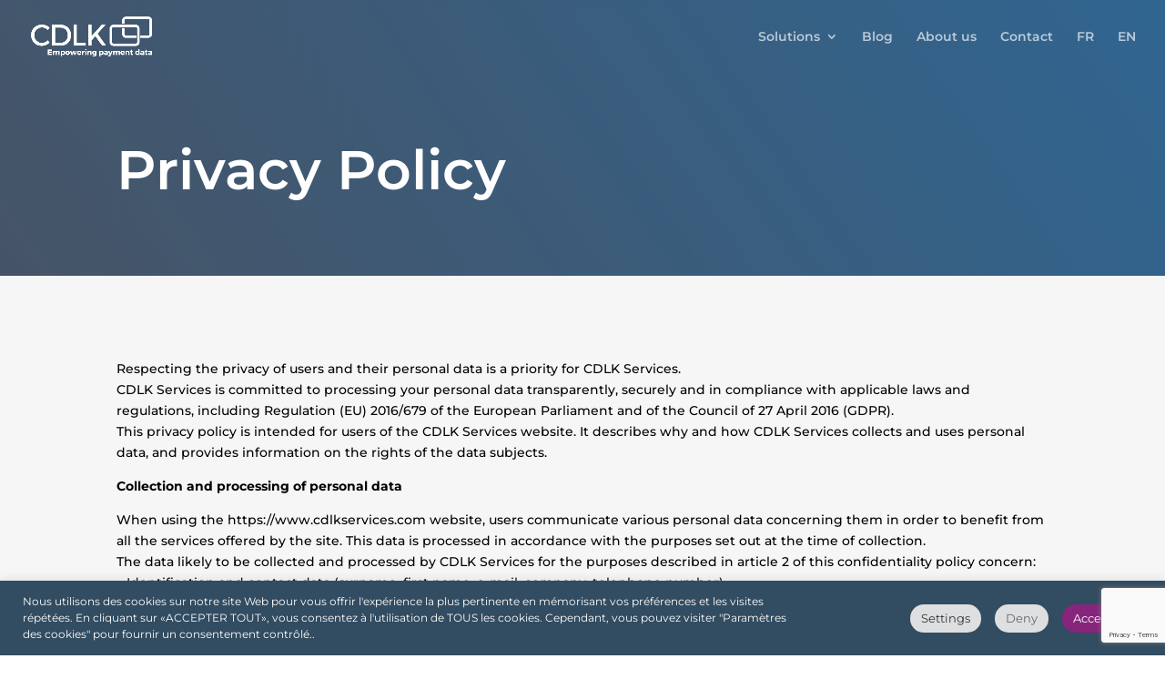

--- FILE ---
content_type: text/html; charset=utf-8
request_url: https://www.google.com/recaptcha/api2/anchor?ar=1&k=6LddTeQkAAAAAAVwxu-0GyGVXkOWXXUpi0mAjcUO&co=aHR0cHM6Ly93d3cuY2Rsa3NlcnZpY2VzLmNvbTo0NDM.&hl=en&v=PoyoqOPhxBO7pBk68S4YbpHZ&size=invisible&anchor-ms=20000&execute-ms=30000&cb=kpdkek67c2ro
body_size: 48723
content:
<!DOCTYPE HTML><html dir="ltr" lang="en"><head><meta http-equiv="Content-Type" content="text/html; charset=UTF-8">
<meta http-equiv="X-UA-Compatible" content="IE=edge">
<title>reCAPTCHA</title>
<style type="text/css">
/* cyrillic-ext */
@font-face {
  font-family: 'Roboto';
  font-style: normal;
  font-weight: 400;
  font-stretch: 100%;
  src: url(//fonts.gstatic.com/s/roboto/v48/KFO7CnqEu92Fr1ME7kSn66aGLdTylUAMa3GUBHMdazTgWw.woff2) format('woff2');
  unicode-range: U+0460-052F, U+1C80-1C8A, U+20B4, U+2DE0-2DFF, U+A640-A69F, U+FE2E-FE2F;
}
/* cyrillic */
@font-face {
  font-family: 'Roboto';
  font-style: normal;
  font-weight: 400;
  font-stretch: 100%;
  src: url(//fonts.gstatic.com/s/roboto/v48/KFO7CnqEu92Fr1ME7kSn66aGLdTylUAMa3iUBHMdazTgWw.woff2) format('woff2');
  unicode-range: U+0301, U+0400-045F, U+0490-0491, U+04B0-04B1, U+2116;
}
/* greek-ext */
@font-face {
  font-family: 'Roboto';
  font-style: normal;
  font-weight: 400;
  font-stretch: 100%;
  src: url(//fonts.gstatic.com/s/roboto/v48/KFO7CnqEu92Fr1ME7kSn66aGLdTylUAMa3CUBHMdazTgWw.woff2) format('woff2');
  unicode-range: U+1F00-1FFF;
}
/* greek */
@font-face {
  font-family: 'Roboto';
  font-style: normal;
  font-weight: 400;
  font-stretch: 100%;
  src: url(//fonts.gstatic.com/s/roboto/v48/KFO7CnqEu92Fr1ME7kSn66aGLdTylUAMa3-UBHMdazTgWw.woff2) format('woff2');
  unicode-range: U+0370-0377, U+037A-037F, U+0384-038A, U+038C, U+038E-03A1, U+03A3-03FF;
}
/* math */
@font-face {
  font-family: 'Roboto';
  font-style: normal;
  font-weight: 400;
  font-stretch: 100%;
  src: url(//fonts.gstatic.com/s/roboto/v48/KFO7CnqEu92Fr1ME7kSn66aGLdTylUAMawCUBHMdazTgWw.woff2) format('woff2');
  unicode-range: U+0302-0303, U+0305, U+0307-0308, U+0310, U+0312, U+0315, U+031A, U+0326-0327, U+032C, U+032F-0330, U+0332-0333, U+0338, U+033A, U+0346, U+034D, U+0391-03A1, U+03A3-03A9, U+03B1-03C9, U+03D1, U+03D5-03D6, U+03F0-03F1, U+03F4-03F5, U+2016-2017, U+2034-2038, U+203C, U+2040, U+2043, U+2047, U+2050, U+2057, U+205F, U+2070-2071, U+2074-208E, U+2090-209C, U+20D0-20DC, U+20E1, U+20E5-20EF, U+2100-2112, U+2114-2115, U+2117-2121, U+2123-214F, U+2190, U+2192, U+2194-21AE, U+21B0-21E5, U+21F1-21F2, U+21F4-2211, U+2213-2214, U+2216-22FF, U+2308-230B, U+2310, U+2319, U+231C-2321, U+2336-237A, U+237C, U+2395, U+239B-23B7, U+23D0, U+23DC-23E1, U+2474-2475, U+25AF, U+25B3, U+25B7, U+25BD, U+25C1, U+25CA, U+25CC, U+25FB, U+266D-266F, U+27C0-27FF, U+2900-2AFF, U+2B0E-2B11, U+2B30-2B4C, U+2BFE, U+3030, U+FF5B, U+FF5D, U+1D400-1D7FF, U+1EE00-1EEFF;
}
/* symbols */
@font-face {
  font-family: 'Roboto';
  font-style: normal;
  font-weight: 400;
  font-stretch: 100%;
  src: url(//fonts.gstatic.com/s/roboto/v48/KFO7CnqEu92Fr1ME7kSn66aGLdTylUAMaxKUBHMdazTgWw.woff2) format('woff2');
  unicode-range: U+0001-000C, U+000E-001F, U+007F-009F, U+20DD-20E0, U+20E2-20E4, U+2150-218F, U+2190, U+2192, U+2194-2199, U+21AF, U+21E6-21F0, U+21F3, U+2218-2219, U+2299, U+22C4-22C6, U+2300-243F, U+2440-244A, U+2460-24FF, U+25A0-27BF, U+2800-28FF, U+2921-2922, U+2981, U+29BF, U+29EB, U+2B00-2BFF, U+4DC0-4DFF, U+FFF9-FFFB, U+10140-1018E, U+10190-1019C, U+101A0, U+101D0-101FD, U+102E0-102FB, U+10E60-10E7E, U+1D2C0-1D2D3, U+1D2E0-1D37F, U+1F000-1F0FF, U+1F100-1F1AD, U+1F1E6-1F1FF, U+1F30D-1F30F, U+1F315, U+1F31C, U+1F31E, U+1F320-1F32C, U+1F336, U+1F378, U+1F37D, U+1F382, U+1F393-1F39F, U+1F3A7-1F3A8, U+1F3AC-1F3AF, U+1F3C2, U+1F3C4-1F3C6, U+1F3CA-1F3CE, U+1F3D4-1F3E0, U+1F3ED, U+1F3F1-1F3F3, U+1F3F5-1F3F7, U+1F408, U+1F415, U+1F41F, U+1F426, U+1F43F, U+1F441-1F442, U+1F444, U+1F446-1F449, U+1F44C-1F44E, U+1F453, U+1F46A, U+1F47D, U+1F4A3, U+1F4B0, U+1F4B3, U+1F4B9, U+1F4BB, U+1F4BF, U+1F4C8-1F4CB, U+1F4D6, U+1F4DA, U+1F4DF, U+1F4E3-1F4E6, U+1F4EA-1F4ED, U+1F4F7, U+1F4F9-1F4FB, U+1F4FD-1F4FE, U+1F503, U+1F507-1F50B, U+1F50D, U+1F512-1F513, U+1F53E-1F54A, U+1F54F-1F5FA, U+1F610, U+1F650-1F67F, U+1F687, U+1F68D, U+1F691, U+1F694, U+1F698, U+1F6AD, U+1F6B2, U+1F6B9-1F6BA, U+1F6BC, U+1F6C6-1F6CF, U+1F6D3-1F6D7, U+1F6E0-1F6EA, U+1F6F0-1F6F3, U+1F6F7-1F6FC, U+1F700-1F7FF, U+1F800-1F80B, U+1F810-1F847, U+1F850-1F859, U+1F860-1F887, U+1F890-1F8AD, U+1F8B0-1F8BB, U+1F8C0-1F8C1, U+1F900-1F90B, U+1F93B, U+1F946, U+1F984, U+1F996, U+1F9E9, U+1FA00-1FA6F, U+1FA70-1FA7C, U+1FA80-1FA89, U+1FA8F-1FAC6, U+1FACE-1FADC, U+1FADF-1FAE9, U+1FAF0-1FAF8, U+1FB00-1FBFF;
}
/* vietnamese */
@font-face {
  font-family: 'Roboto';
  font-style: normal;
  font-weight: 400;
  font-stretch: 100%;
  src: url(//fonts.gstatic.com/s/roboto/v48/KFO7CnqEu92Fr1ME7kSn66aGLdTylUAMa3OUBHMdazTgWw.woff2) format('woff2');
  unicode-range: U+0102-0103, U+0110-0111, U+0128-0129, U+0168-0169, U+01A0-01A1, U+01AF-01B0, U+0300-0301, U+0303-0304, U+0308-0309, U+0323, U+0329, U+1EA0-1EF9, U+20AB;
}
/* latin-ext */
@font-face {
  font-family: 'Roboto';
  font-style: normal;
  font-weight: 400;
  font-stretch: 100%;
  src: url(//fonts.gstatic.com/s/roboto/v48/KFO7CnqEu92Fr1ME7kSn66aGLdTylUAMa3KUBHMdazTgWw.woff2) format('woff2');
  unicode-range: U+0100-02BA, U+02BD-02C5, U+02C7-02CC, U+02CE-02D7, U+02DD-02FF, U+0304, U+0308, U+0329, U+1D00-1DBF, U+1E00-1E9F, U+1EF2-1EFF, U+2020, U+20A0-20AB, U+20AD-20C0, U+2113, U+2C60-2C7F, U+A720-A7FF;
}
/* latin */
@font-face {
  font-family: 'Roboto';
  font-style: normal;
  font-weight: 400;
  font-stretch: 100%;
  src: url(//fonts.gstatic.com/s/roboto/v48/KFO7CnqEu92Fr1ME7kSn66aGLdTylUAMa3yUBHMdazQ.woff2) format('woff2');
  unicode-range: U+0000-00FF, U+0131, U+0152-0153, U+02BB-02BC, U+02C6, U+02DA, U+02DC, U+0304, U+0308, U+0329, U+2000-206F, U+20AC, U+2122, U+2191, U+2193, U+2212, U+2215, U+FEFF, U+FFFD;
}
/* cyrillic-ext */
@font-face {
  font-family: 'Roboto';
  font-style: normal;
  font-weight: 500;
  font-stretch: 100%;
  src: url(//fonts.gstatic.com/s/roboto/v48/KFO7CnqEu92Fr1ME7kSn66aGLdTylUAMa3GUBHMdazTgWw.woff2) format('woff2');
  unicode-range: U+0460-052F, U+1C80-1C8A, U+20B4, U+2DE0-2DFF, U+A640-A69F, U+FE2E-FE2F;
}
/* cyrillic */
@font-face {
  font-family: 'Roboto';
  font-style: normal;
  font-weight: 500;
  font-stretch: 100%;
  src: url(//fonts.gstatic.com/s/roboto/v48/KFO7CnqEu92Fr1ME7kSn66aGLdTylUAMa3iUBHMdazTgWw.woff2) format('woff2');
  unicode-range: U+0301, U+0400-045F, U+0490-0491, U+04B0-04B1, U+2116;
}
/* greek-ext */
@font-face {
  font-family: 'Roboto';
  font-style: normal;
  font-weight: 500;
  font-stretch: 100%;
  src: url(//fonts.gstatic.com/s/roboto/v48/KFO7CnqEu92Fr1ME7kSn66aGLdTylUAMa3CUBHMdazTgWw.woff2) format('woff2');
  unicode-range: U+1F00-1FFF;
}
/* greek */
@font-face {
  font-family: 'Roboto';
  font-style: normal;
  font-weight: 500;
  font-stretch: 100%;
  src: url(//fonts.gstatic.com/s/roboto/v48/KFO7CnqEu92Fr1ME7kSn66aGLdTylUAMa3-UBHMdazTgWw.woff2) format('woff2');
  unicode-range: U+0370-0377, U+037A-037F, U+0384-038A, U+038C, U+038E-03A1, U+03A3-03FF;
}
/* math */
@font-face {
  font-family: 'Roboto';
  font-style: normal;
  font-weight: 500;
  font-stretch: 100%;
  src: url(//fonts.gstatic.com/s/roboto/v48/KFO7CnqEu92Fr1ME7kSn66aGLdTylUAMawCUBHMdazTgWw.woff2) format('woff2');
  unicode-range: U+0302-0303, U+0305, U+0307-0308, U+0310, U+0312, U+0315, U+031A, U+0326-0327, U+032C, U+032F-0330, U+0332-0333, U+0338, U+033A, U+0346, U+034D, U+0391-03A1, U+03A3-03A9, U+03B1-03C9, U+03D1, U+03D5-03D6, U+03F0-03F1, U+03F4-03F5, U+2016-2017, U+2034-2038, U+203C, U+2040, U+2043, U+2047, U+2050, U+2057, U+205F, U+2070-2071, U+2074-208E, U+2090-209C, U+20D0-20DC, U+20E1, U+20E5-20EF, U+2100-2112, U+2114-2115, U+2117-2121, U+2123-214F, U+2190, U+2192, U+2194-21AE, U+21B0-21E5, U+21F1-21F2, U+21F4-2211, U+2213-2214, U+2216-22FF, U+2308-230B, U+2310, U+2319, U+231C-2321, U+2336-237A, U+237C, U+2395, U+239B-23B7, U+23D0, U+23DC-23E1, U+2474-2475, U+25AF, U+25B3, U+25B7, U+25BD, U+25C1, U+25CA, U+25CC, U+25FB, U+266D-266F, U+27C0-27FF, U+2900-2AFF, U+2B0E-2B11, U+2B30-2B4C, U+2BFE, U+3030, U+FF5B, U+FF5D, U+1D400-1D7FF, U+1EE00-1EEFF;
}
/* symbols */
@font-face {
  font-family: 'Roboto';
  font-style: normal;
  font-weight: 500;
  font-stretch: 100%;
  src: url(//fonts.gstatic.com/s/roboto/v48/KFO7CnqEu92Fr1ME7kSn66aGLdTylUAMaxKUBHMdazTgWw.woff2) format('woff2');
  unicode-range: U+0001-000C, U+000E-001F, U+007F-009F, U+20DD-20E0, U+20E2-20E4, U+2150-218F, U+2190, U+2192, U+2194-2199, U+21AF, U+21E6-21F0, U+21F3, U+2218-2219, U+2299, U+22C4-22C6, U+2300-243F, U+2440-244A, U+2460-24FF, U+25A0-27BF, U+2800-28FF, U+2921-2922, U+2981, U+29BF, U+29EB, U+2B00-2BFF, U+4DC0-4DFF, U+FFF9-FFFB, U+10140-1018E, U+10190-1019C, U+101A0, U+101D0-101FD, U+102E0-102FB, U+10E60-10E7E, U+1D2C0-1D2D3, U+1D2E0-1D37F, U+1F000-1F0FF, U+1F100-1F1AD, U+1F1E6-1F1FF, U+1F30D-1F30F, U+1F315, U+1F31C, U+1F31E, U+1F320-1F32C, U+1F336, U+1F378, U+1F37D, U+1F382, U+1F393-1F39F, U+1F3A7-1F3A8, U+1F3AC-1F3AF, U+1F3C2, U+1F3C4-1F3C6, U+1F3CA-1F3CE, U+1F3D4-1F3E0, U+1F3ED, U+1F3F1-1F3F3, U+1F3F5-1F3F7, U+1F408, U+1F415, U+1F41F, U+1F426, U+1F43F, U+1F441-1F442, U+1F444, U+1F446-1F449, U+1F44C-1F44E, U+1F453, U+1F46A, U+1F47D, U+1F4A3, U+1F4B0, U+1F4B3, U+1F4B9, U+1F4BB, U+1F4BF, U+1F4C8-1F4CB, U+1F4D6, U+1F4DA, U+1F4DF, U+1F4E3-1F4E6, U+1F4EA-1F4ED, U+1F4F7, U+1F4F9-1F4FB, U+1F4FD-1F4FE, U+1F503, U+1F507-1F50B, U+1F50D, U+1F512-1F513, U+1F53E-1F54A, U+1F54F-1F5FA, U+1F610, U+1F650-1F67F, U+1F687, U+1F68D, U+1F691, U+1F694, U+1F698, U+1F6AD, U+1F6B2, U+1F6B9-1F6BA, U+1F6BC, U+1F6C6-1F6CF, U+1F6D3-1F6D7, U+1F6E0-1F6EA, U+1F6F0-1F6F3, U+1F6F7-1F6FC, U+1F700-1F7FF, U+1F800-1F80B, U+1F810-1F847, U+1F850-1F859, U+1F860-1F887, U+1F890-1F8AD, U+1F8B0-1F8BB, U+1F8C0-1F8C1, U+1F900-1F90B, U+1F93B, U+1F946, U+1F984, U+1F996, U+1F9E9, U+1FA00-1FA6F, U+1FA70-1FA7C, U+1FA80-1FA89, U+1FA8F-1FAC6, U+1FACE-1FADC, U+1FADF-1FAE9, U+1FAF0-1FAF8, U+1FB00-1FBFF;
}
/* vietnamese */
@font-face {
  font-family: 'Roboto';
  font-style: normal;
  font-weight: 500;
  font-stretch: 100%;
  src: url(//fonts.gstatic.com/s/roboto/v48/KFO7CnqEu92Fr1ME7kSn66aGLdTylUAMa3OUBHMdazTgWw.woff2) format('woff2');
  unicode-range: U+0102-0103, U+0110-0111, U+0128-0129, U+0168-0169, U+01A0-01A1, U+01AF-01B0, U+0300-0301, U+0303-0304, U+0308-0309, U+0323, U+0329, U+1EA0-1EF9, U+20AB;
}
/* latin-ext */
@font-face {
  font-family: 'Roboto';
  font-style: normal;
  font-weight: 500;
  font-stretch: 100%;
  src: url(//fonts.gstatic.com/s/roboto/v48/KFO7CnqEu92Fr1ME7kSn66aGLdTylUAMa3KUBHMdazTgWw.woff2) format('woff2');
  unicode-range: U+0100-02BA, U+02BD-02C5, U+02C7-02CC, U+02CE-02D7, U+02DD-02FF, U+0304, U+0308, U+0329, U+1D00-1DBF, U+1E00-1E9F, U+1EF2-1EFF, U+2020, U+20A0-20AB, U+20AD-20C0, U+2113, U+2C60-2C7F, U+A720-A7FF;
}
/* latin */
@font-face {
  font-family: 'Roboto';
  font-style: normal;
  font-weight: 500;
  font-stretch: 100%;
  src: url(//fonts.gstatic.com/s/roboto/v48/KFO7CnqEu92Fr1ME7kSn66aGLdTylUAMa3yUBHMdazQ.woff2) format('woff2');
  unicode-range: U+0000-00FF, U+0131, U+0152-0153, U+02BB-02BC, U+02C6, U+02DA, U+02DC, U+0304, U+0308, U+0329, U+2000-206F, U+20AC, U+2122, U+2191, U+2193, U+2212, U+2215, U+FEFF, U+FFFD;
}
/* cyrillic-ext */
@font-face {
  font-family: 'Roboto';
  font-style: normal;
  font-weight: 900;
  font-stretch: 100%;
  src: url(//fonts.gstatic.com/s/roboto/v48/KFO7CnqEu92Fr1ME7kSn66aGLdTylUAMa3GUBHMdazTgWw.woff2) format('woff2');
  unicode-range: U+0460-052F, U+1C80-1C8A, U+20B4, U+2DE0-2DFF, U+A640-A69F, U+FE2E-FE2F;
}
/* cyrillic */
@font-face {
  font-family: 'Roboto';
  font-style: normal;
  font-weight: 900;
  font-stretch: 100%;
  src: url(//fonts.gstatic.com/s/roboto/v48/KFO7CnqEu92Fr1ME7kSn66aGLdTylUAMa3iUBHMdazTgWw.woff2) format('woff2');
  unicode-range: U+0301, U+0400-045F, U+0490-0491, U+04B0-04B1, U+2116;
}
/* greek-ext */
@font-face {
  font-family: 'Roboto';
  font-style: normal;
  font-weight: 900;
  font-stretch: 100%;
  src: url(//fonts.gstatic.com/s/roboto/v48/KFO7CnqEu92Fr1ME7kSn66aGLdTylUAMa3CUBHMdazTgWw.woff2) format('woff2');
  unicode-range: U+1F00-1FFF;
}
/* greek */
@font-face {
  font-family: 'Roboto';
  font-style: normal;
  font-weight: 900;
  font-stretch: 100%;
  src: url(//fonts.gstatic.com/s/roboto/v48/KFO7CnqEu92Fr1ME7kSn66aGLdTylUAMa3-UBHMdazTgWw.woff2) format('woff2');
  unicode-range: U+0370-0377, U+037A-037F, U+0384-038A, U+038C, U+038E-03A1, U+03A3-03FF;
}
/* math */
@font-face {
  font-family: 'Roboto';
  font-style: normal;
  font-weight: 900;
  font-stretch: 100%;
  src: url(//fonts.gstatic.com/s/roboto/v48/KFO7CnqEu92Fr1ME7kSn66aGLdTylUAMawCUBHMdazTgWw.woff2) format('woff2');
  unicode-range: U+0302-0303, U+0305, U+0307-0308, U+0310, U+0312, U+0315, U+031A, U+0326-0327, U+032C, U+032F-0330, U+0332-0333, U+0338, U+033A, U+0346, U+034D, U+0391-03A1, U+03A3-03A9, U+03B1-03C9, U+03D1, U+03D5-03D6, U+03F0-03F1, U+03F4-03F5, U+2016-2017, U+2034-2038, U+203C, U+2040, U+2043, U+2047, U+2050, U+2057, U+205F, U+2070-2071, U+2074-208E, U+2090-209C, U+20D0-20DC, U+20E1, U+20E5-20EF, U+2100-2112, U+2114-2115, U+2117-2121, U+2123-214F, U+2190, U+2192, U+2194-21AE, U+21B0-21E5, U+21F1-21F2, U+21F4-2211, U+2213-2214, U+2216-22FF, U+2308-230B, U+2310, U+2319, U+231C-2321, U+2336-237A, U+237C, U+2395, U+239B-23B7, U+23D0, U+23DC-23E1, U+2474-2475, U+25AF, U+25B3, U+25B7, U+25BD, U+25C1, U+25CA, U+25CC, U+25FB, U+266D-266F, U+27C0-27FF, U+2900-2AFF, U+2B0E-2B11, U+2B30-2B4C, U+2BFE, U+3030, U+FF5B, U+FF5D, U+1D400-1D7FF, U+1EE00-1EEFF;
}
/* symbols */
@font-face {
  font-family: 'Roboto';
  font-style: normal;
  font-weight: 900;
  font-stretch: 100%;
  src: url(//fonts.gstatic.com/s/roboto/v48/KFO7CnqEu92Fr1ME7kSn66aGLdTylUAMaxKUBHMdazTgWw.woff2) format('woff2');
  unicode-range: U+0001-000C, U+000E-001F, U+007F-009F, U+20DD-20E0, U+20E2-20E4, U+2150-218F, U+2190, U+2192, U+2194-2199, U+21AF, U+21E6-21F0, U+21F3, U+2218-2219, U+2299, U+22C4-22C6, U+2300-243F, U+2440-244A, U+2460-24FF, U+25A0-27BF, U+2800-28FF, U+2921-2922, U+2981, U+29BF, U+29EB, U+2B00-2BFF, U+4DC0-4DFF, U+FFF9-FFFB, U+10140-1018E, U+10190-1019C, U+101A0, U+101D0-101FD, U+102E0-102FB, U+10E60-10E7E, U+1D2C0-1D2D3, U+1D2E0-1D37F, U+1F000-1F0FF, U+1F100-1F1AD, U+1F1E6-1F1FF, U+1F30D-1F30F, U+1F315, U+1F31C, U+1F31E, U+1F320-1F32C, U+1F336, U+1F378, U+1F37D, U+1F382, U+1F393-1F39F, U+1F3A7-1F3A8, U+1F3AC-1F3AF, U+1F3C2, U+1F3C4-1F3C6, U+1F3CA-1F3CE, U+1F3D4-1F3E0, U+1F3ED, U+1F3F1-1F3F3, U+1F3F5-1F3F7, U+1F408, U+1F415, U+1F41F, U+1F426, U+1F43F, U+1F441-1F442, U+1F444, U+1F446-1F449, U+1F44C-1F44E, U+1F453, U+1F46A, U+1F47D, U+1F4A3, U+1F4B0, U+1F4B3, U+1F4B9, U+1F4BB, U+1F4BF, U+1F4C8-1F4CB, U+1F4D6, U+1F4DA, U+1F4DF, U+1F4E3-1F4E6, U+1F4EA-1F4ED, U+1F4F7, U+1F4F9-1F4FB, U+1F4FD-1F4FE, U+1F503, U+1F507-1F50B, U+1F50D, U+1F512-1F513, U+1F53E-1F54A, U+1F54F-1F5FA, U+1F610, U+1F650-1F67F, U+1F687, U+1F68D, U+1F691, U+1F694, U+1F698, U+1F6AD, U+1F6B2, U+1F6B9-1F6BA, U+1F6BC, U+1F6C6-1F6CF, U+1F6D3-1F6D7, U+1F6E0-1F6EA, U+1F6F0-1F6F3, U+1F6F7-1F6FC, U+1F700-1F7FF, U+1F800-1F80B, U+1F810-1F847, U+1F850-1F859, U+1F860-1F887, U+1F890-1F8AD, U+1F8B0-1F8BB, U+1F8C0-1F8C1, U+1F900-1F90B, U+1F93B, U+1F946, U+1F984, U+1F996, U+1F9E9, U+1FA00-1FA6F, U+1FA70-1FA7C, U+1FA80-1FA89, U+1FA8F-1FAC6, U+1FACE-1FADC, U+1FADF-1FAE9, U+1FAF0-1FAF8, U+1FB00-1FBFF;
}
/* vietnamese */
@font-face {
  font-family: 'Roboto';
  font-style: normal;
  font-weight: 900;
  font-stretch: 100%;
  src: url(//fonts.gstatic.com/s/roboto/v48/KFO7CnqEu92Fr1ME7kSn66aGLdTylUAMa3OUBHMdazTgWw.woff2) format('woff2');
  unicode-range: U+0102-0103, U+0110-0111, U+0128-0129, U+0168-0169, U+01A0-01A1, U+01AF-01B0, U+0300-0301, U+0303-0304, U+0308-0309, U+0323, U+0329, U+1EA0-1EF9, U+20AB;
}
/* latin-ext */
@font-face {
  font-family: 'Roboto';
  font-style: normal;
  font-weight: 900;
  font-stretch: 100%;
  src: url(//fonts.gstatic.com/s/roboto/v48/KFO7CnqEu92Fr1ME7kSn66aGLdTylUAMa3KUBHMdazTgWw.woff2) format('woff2');
  unicode-range: U+0100-02BA, U+02BD-02C5, U+02C7-02CC, U+02CE-02D7, U+02DD-02FF, U+0304, U+0308, U+0329, U+1D00-1DBF, U+1E00-1E9F, U+1EF2-1EFF, U+2020, U+20A0-20AB, U+20AD-20C0, U+2113, U+2C60-2C7F, U+A720-A7FF;
}
/* latin */
@font-face {
  font-family: 'Roboto';
  font-style: normal;
  font-weight: 900;
  font-stretch: 100%;
  src: url(//fonts.gstatic.com/s/roboto/v48/KFO7CnqEu92Fr1ME7kSn66aGLdTylUAMa3yUBHMdazQ.woff2) format('woff2');
  unicode-range: U+0000-00FF, U+0131, U+0152-0153, U+02BB-02BC, U+02C6, U+02DA, U+02DC, U+0304, U+0308, U+0329, U+2000-206F, U+20AC, U+2122, U+2191, U+2193, U+2212, U+2215, U+FEFF, U+FFFD;
}

</style>
<link rel="stylesheet" type="text/css" href="https://www.gstatic.com/recaptcha/releases/PoyoqOPhxBO7pBk68S4YbpHZ/styles__ltr.css">
<script nonce="4MHWQIGb-OJgRlLETaSkJw" type="text/javascript">window['__recaptcha_api'] = 'https://www.google.com/recaptcha/api2/';</script>
<script type="text/javascript" src="https://www.gstatic.com/recaptcha/releases/PoyoqOPhxBO7pBk68S4YbpHZ/recaptcha__en.js" nonce="4MHWQIGb-OJgRlLETaSkJw">
      
    </script></head>
<body><div id="rc-anchor-alert" class="rc-anchor-alert"></div>
<input type="hidden" id="recaptcha-token" value="[base64]">
<script type="text/javascript" nonce="4MHWQIGb-OJgRlLETaSkJw">
      recaptcha.anchor.Main.init("[\x22ainput\x22,[\x22bgdata\x22,\x22\x22,\[base64]/[base64]/[base64]/KE4oMTI0LHYsdi5HKSxMWihsLHYpKTpOKDEyNCx2LGwpLFYpLHYpLFQpKSxGKDE3MSx2KX0scjc9ZnVuY3Rpb24obCl7cmV0dXJuIGx9LEM9ZnVuY3Rpb24obCxWLHYpe04odixsLFYpLFZbYWtdPTI3OTZ9LG49ZnVuY3Rpb24obCxWKXtWLlg9KChWLlg/[base64]/[base64]/[base64]/[base64]/[base64]/[base64]/[base64]/[base64]/[base64]/[base64]/[base64]\\u003d\x22,\[base64]\\u003d\x22,\[base64]/[base64]/DthAtw5Ykw7ZtwqnCkjMkw54OwpF3w6TCjsKvwpFdGypOIH0kBWTCt1rCoMOEwqBdw6BVBcOKwr1/SB1Iw4EKw7TDtcK2wpRZDmLDr8KLNcObY8Kcw7DCmMO5F1XDtS0SOsKFbsOPwrbCuncdLDgqJMOvR8KtNMK8wptmwo/CqsKRIS7CnsKXwotpwqgLw7rCu3oIw7sVXxs8w7/CnF0nAncbw7HDo2wJa3DDvcOmRz7DrsOqwoA2w79VcMOGRiNJX8OYA1dEw5VmwrQhw6DDlcOkwqEtKStVwoVgO8Oqwo/Cgm1CVARAw5AFF3rCjcKUwptKwqE7wpHDs8KUw6kvwppLwrDDtsKOw7XCjlXDs8KbXDFlOk1xwoZgwoB2U8Oyw6TDklU/KAzDlsK7wqhdwrwmRsKsw6tnV27Ckz5Hwp0jwqjCpjHDli4dw53Dr0bCtyHCqcO5w5A+OTY4w61tD8KgYcKJw5DCil7Csy/CqS/DnsOCw4fDgcKaS8OXFcO/w5d+wo0WKHhXa8O6O8OHwpsoQ05sDlY/asKnJWl0YhzDh8KDwrgawo4KKz3DvMOKScOzFMKpw6/DkcKPHBNCw7TCuzN8wo1PL8KWTsKgwonCjGPCv8OSTcK6wqF6XR/Ds8Ojw4x/[base64]/DuzfCqAllEcOkw5QZIVQOD8OePsKbERvDsCHCgjQew5TCrlBww7vDpwcsw5fDjwQMeTMfN1bCkMKwHRdYXsKzICwGwqEPBAQcbAhSEH0Xw4fDu8Kewq7Dt2zDjy9FwoMRwobCj2TCucOow4oWWis6H8Ovw73Dh3wyw5XCn8KXSHzCnsObKcOYw60+wr3DlFI2HB4AHW/[base64]/CmjM5woFxw4dzMHXDmMOuw45gKTNDBsKJwoJJIsKbw6xMHnZQAjTChHEQecKxwoNtwqLCoHzCu8KCwqY6bsKubiVSF3t/[base64]/DuyPDnMKhe8K9wpDCqcOGHQwbLizCsR8EKyN5LsKww5orwpIXdWw4HsO9woN8e8O6wokzbsO4w4Njw53CiCDCmCZQD8OmwqLCssK9w4LDhcOaw6TDsMK8w7vChsK+wpdZwpVPVcKWMcKxwopjwr/[base64]/Dn8Kgw7wkGcKow6HCszjDhsKoFsKjw6Jew5jChsO6wpLCtwESw64mw77DhMOIEcKAw4fCicK5YMOREgxXw5trwrlxwoTDuxjCgsOtLx42w6bDq8K1fxg5w7bCisO7w64swrXDk8O4w6nDuU9IXnrCvhMGwp/DlMOcNBTCjcO8YMKfJcOUwo3DrR9NwrbCt3EEOG3DuMOASktobTx9wodzw4xcMsKkTMOgaxkOMxrDlsKjXC8BwqQjw5JwM8OhXnkywr/DkA5lw43CgFZWwpvCq8KLRy1SfXg0HS8jwp3DtMOqwrBuwqLDt2PDpcKaFsKyBGrCgMKuVMKewrzChjXCksO4ZsKed0vCjBXDgcO0IA3Cmz7Ds8KPTsKKKFMPPllRA0HCj8KXw54YwqVlHlFmw7fCmcKXw4nDtsKDw5bCgjM7LMOCPC/DsiNrw6HCo8OtYsODwoHDpy7DlcKPwo4lF8KrwrbDvsK4XiYIN8Knw6HCu2ANYllZw5nDjMKXw4UncSrCqMKHw6bDvMOpwpLChSpbw7Jow6nCgBnDssOjP39gDFQxw4JvVMK3w7lUcFfDl8KLwq/DvHsJP8OxAsKvw7sEw6ZJIcK/KUbDmgwJZsOCw75Bwo8AQnU7wr8sPw7CiWnDpMOBw4J3S8O6RGnDk8Kxw77CoR/DqsODw7LCisKsdcKkC2HCksKNw4DCrggBa0XDvn3DhzPCocK3dlgoQMKXI8KINXE5GQgaw7BZSRLCgWZfGXNJIcODABbCm8OBw4LDizI4JsOrZRzCpjLDkMK5D0J/wrg2PG/Cumoow7bDkRbCkMOUWz3Cs8O1w4ojLsO3LsOUWUbCshAlwoLDlznCoMKew7LDk8KuA39+wpJxw4woDcK6IsO7wpfCiD1Zw5rDg2ESw63DqEjCpQl8wohaQMOrTcOtwqQQKkrDngoZd8K4BFHCh8Kfw6JswowGw5w9woHDkMK5w43CmUbDpWgcBMOaYlB0SXTDkmFTwq/CpQnDt8OOBhIkw5MgBXddw5rCv8OJIEnCsUQvVMOMD8KZD8K3Z8O/[base64]/w5lbwoXCk2DCpH9NRsKvw51Yw7xKdnZ1w58pwoXDo8O4w43DjkB+PcK0w4fCtUpowpTDpsKpVsORSnDCtCzDky3CicKKVx/Dh8OzdcOvw69EUQcSQSfDmsOvSBrDv1wWAjdjK1TCtHDDvcKuQ8OcJ8KWdkTDvCrCrGfDrVdawrktRMORScOewq7CnGcbVFDCg8KFLzd1w7Jxwqk6w7ljWRIDw68sH2XDoTLCoRIIwpDCvcKvwo90w7jDosOiOG8IVMKTWMOYwqNwYcK/w4dUJSYnw7DCowIjAsO6WcKhJMOnwoQCY8KCw7vCiwZdNzMNQsO7JMKdw5kxbhTDslEzdsO4wrzDlVbDihplw5XDvyTDicK6w7PDhRVsf3hOHMODwqIdCMOQwqLDrsO5woLDngYCw4VydQBjGsOSw47CjHEvXcKfwr/CkgJfHWbCsy8VQsOhUcKpSRfDvcOua8KnwokhwoLDnR/DoCB6HiltKiDDq8OeV23DhcKlRsK/JGZJE8Kjw6wrYsKMw7BKw5/CpQTCi8KxY3zDmj7DgljCu8KKw5ttfcKnworDrsOEGcO1w7vDt8O2wodwwo/DmcOqGhEaw4LDl2E6TgHDlcOFH8KkGS1VHcKCTMKCFUZ0w41QGTDCkkjDrmnCnsOcKcKLEsOIw4REKxNhw7FvOcOWXzUFaDbCn8OIw6x3FGp3wrhBwqTCgBDDqcO5w4DDg00wI00hUy8Sw4tuwoB2w4YJPcOWWsOXdMKUcVAaHT/CtGI4ZsOsTzwAwpLCtSVHwrfDrGbCuGjDlMKSwqbDocOTZcOUZcKJGE3DjlnCvcObw47Dm8OiOAnCk8O1fcKgwprDjG/DtMO/[base64]/[base64]/[base64]/wonCtUXCgzDDosO+w4hiOcOKw63ClxEQOsOBw5wfw7l0WsK6SsKuw7JWcD4iwp83wplfPyZ4w7Mpw6lOwqoDwocRTD89Wgliw6sECjt0J8OxajHDgFR7LG1nw5NvTcKzDF3DlDHDlF9veEPCm8KBwop4MyvCpELDr0fDtMOLAcOyS8OOwopSFMK5RsOQw7oLwo/CkTtcw7VeLsO4wrjDt8OkacOMQcOSYhPChMKVZMOpw4xCw7RfP205S8KxwofChmzCqWnDlXXCj8Ogw61Xw7EswojClSFGBkUIw7ALUWvCtS8bEx/CnxjCvEhzLDYwL3PClcO5AsOBWsOpw6HDrifDocK3M8OEw4VlWsOnXHvCocK5IUN5bsONKn/DjsOAcQTCmsKDw6/Dg8OXEcKBEcOYWFdpRwbDtcKgZQTCrsKZw4nCvMOaZx3CoAEuK8KDC0PCv8O8wrYuKsK0w5NhDcKyA8K8w6/Do8KIwqDCscO5w7Z9RsK9woMaAAE7wp/[base64]/w6DCqTvDp8O9wrDDkDUXAsOHw5d1woA+wrAQw6UTwrpsw5lzB39OG8KKX8KTw65LRsKawqbDuMKqw5LDusKlFcOuJQbDocOGXDFWJMO5eCLDosKkZ8O1GQRiLcKSCWMrwofDpjgtecKBw74Kw57CrcKKwoDCk8Ohw4XCrDHCmVXCm8KRCis/[base64]/DnMO2w4UhwoDClRzCq8KFBU7CrsKdGcK1NSbCmiLDmxJpwrpVw7xjwr/CrT7DjMKoUFXCjsOJIxDDuXLDjhssw5fDjBphwoIvw6jClH4Xwp0HSMK3AcKAwqrCiz8cw5HCqcOpUcO+wpciw5YUwoHDuh0sPVTCnHPCv8KowqLCrQLDtlA2dBN4EcKswqhnwr7DpcKowq7DvFbCoyoFwpQcXMK/wrvDhsKyw4/CrhgWwqFZMsKWwp/CmMOgflMxwoZxdMOvfMOmw58MYCLDtkcWw5PCucKLZXkpSG3Cj8K+NsOSwoPDhcK9ZMKGw4sPaMOZPifCqFzDvsKUE8Ojw7/Cg8ObwopwR3oFw4B9LhXDtsOIwr5uDTfCvzLCssKow5x8B29Yw6rDpAl5wocUOnLDm8KUwp/Dg11Hw7w+wrrCmCzCrl4kw6/CmDnCnMKmwqEBDMOvw77CmGTCqDvDkcKvwr8ySFwxwo4YwqktKMOVQ8OTw6fCjz7CpDjCrMK7c3l2T8KMwrrDucO3wr3DoMKcBTIDGyHDizbCssKmfWgRW8KMZcK5w77DnsOWLcKew6VUecKOwp0YScOvwr3ClFpaw6/CrcKaCcOMwqIQwqRZworCkMOLdMOOw5FYwovCr8OeK1TCk05uw5LDiMOGeg/DgQvCosKYHMONPTLDmMOMS8OYGCo+wok9D8KJXnodwqUbdR4swp4RwpJuKcKVI8Ovw6VBXnbDrEDCszMAwrLCrcKAw5hSWcKgw7vDsVLDtSvDnSV9CcO2w7LChjzDocOxFcKMFcKEw5w1wotkJV9/[base64]/[base64]/CkC1+w5k5VlbDtcKKPMOGc8KPwp0owrHCkD5ywpvCp8KjfMO5BF3Dq8KrwpFScwfCsMKpQXBXwpUKXsOtw5IRw6DChw/CoxrCpDrCncOuHsOdw6bDnj7DvMOSwpDDo0xTD8K0HsO8w7/Dp0PDk8KfR8KEwobCvcKnDQZEwoLClyTDqxDDqTdlY8ODZH1SO8K1woXCusKnZHbCiwzDiSzCuMK+w6Arw4k9fMO/[base64]/Dj1psw5grGMK2w6/DpkTCoMOew7xqwrzClcKEccKwMUfCscKnw4jDv8K2D8OgwqLCpcO+w4UzwqJlwpAww5HCv8Ouw7shwoXDjMKDwovCtCd5GcOwJ8OHQWzDvUwCw5PCk2Urw6/DmXNvwoI9wrjCsQHCuFdUD8K3wpFKKcOGC8K/[base64]/DnE3DtHrCsSfCpyDCs0bCpcKyHlsqw6hvw7IkAcKbZ8KqGDtYFCjCmiPDqR/Dl3rDiDnDksK1wrFWwrzChsKZFVPDuhbDi8KCCwbCvmjDj8Oiw5szE8KFHnE1w7/CnXrDsTjDsMKqHcORwprDons6Rn/DnAvDr3/CqA4/YyzCucObwoAdw6jDrsKwYT/Csz0aElLDl8Kewr7CtVfDoMO1PQnDl8OUXyNqw4NowonCo8KaSh/[base64]/CsWEPw7dyfmTDvcKIwoPDrG/CiMOSZ8OQw4UbOANWDD/DnB5MwpnDocOHJiLDsMK6Fy94OMO7w4LDqsKnw5TDnBDCqMKeLlHCg8K6w40WwrzDnwjCpMOBMcOJw6o5A00owovClzwYb1vDrCkiUDg6w6cvw4fDtMOxw4gyPRM8GzcJw4HDuWvDtTkZDMKNAgDDicO3YijDtxvDiMK6TwNBV8Ktw7LDoXgaw5jCn8OVdsOGw5/Cl8Ofw71Kw5bCq8K2ZBzCsEIMwrfDuMOWw68lcR/DrMOBdMKaw5UxF8OVwqHCh8O2w5vCj8OpAsOFwpbDqsKubgw/cgpXFDARwrEZbAZmW0Z3BsKYMcKdGHjDg8KYBDENw7vDuD3CpMKtF8OtCsO9w6fCnXYvCQxsw49WOsOdw45GKcOBw5nDnELCv3cCw4zDjDtvwq5XdSIZw4LDhsO+bl7CqMK1D8OpfsKTeMOCw77Cv2HDlcK6JsOFK1/DmCnCg8Ohw4DDtw5vdMOVwoV7G2tMeW7Cv24jK8K4w6JawqwzYVPCv1vCkHE1wrtgw7nDusOPwqnDj8OuLiJ2wog3fMKeQnAaBS/CpE9tTQ58wrwzNkdqVGBueFRuLC1Tw5sRBUfCi8OcUcOmwpvDsRPDoMOURsOoYF93wpfDucK/[base64]/[base64]/Diw/[base64]/wosib8OeZQNywqQRdG/DisKLYsOKw67CkQnDuA1+w4J3OsOqwrnCnUwCVsOfwrI1OsOGwr8FwrTDi8KiTRfCnMKuXVrDsxULw6EdS8KHQsOZCsKzwqoawoLCqmJ3w5Q2w4siw7Isw4ZuBMK+J3FUwrhuwoRQFTTCrsOIw7TCnSMsw6IOXMKrw4zDq8KHWT1+w5TCsl3CggDDrMKvQzxIwq/DqUA8w6XCjSd9R0DDmcOewpsZwrfCtMOLw4snwoxHC8KIw4DDj0TDhMO9wr7Cg8OWwrpHw6gLBTjDlxhmwo5rw4xjGyPCtC4/C8OISREGdCTDlcKDwprCgH7CqMO/w6FcFsKEPMKjwq45w5/[base64]/CnMOAHkbClsKxw71zw782wpXDtsKSw5gGw6DCkm3DusO1wqtZK1zClsOEZSjDqEA2Um/CncOYDsKca8ONw5RXBMK1wphUQ289DyrCqwwGJAoew594UE03bDo3PE8Xw74Ow5ohwoxpwrTClHE6w5Ukw7FdBcOVw7s9CsOEE8OGw69fw5V9XUlTw79mIcKKw6RYw6jDq3Jhw6diScK4ZzEZwp/CrcOoZcObwr07NQQEDMKcM1PDoE5WwpzDk8OWal3CpRzCvMO1AMKNV8K8YsOewojCm3M+wqQbw6DDmXDCncO6CsOowpHDu8OMw50Qwr5xw7QlPBHChsK2J8KmGcOLQFTDhFjDusK/[base64]/[base64]/DrxnCuFrCvcOcw4jDlcKOEGgPJn5MBjfCicODw7jCpcKrwqbDu8O1S8K5DmprAnUvwq8nd8OmCRDDrsK5wqUJw4XCvHAGwo/Cj8KfwpzCjSnDt8OGw6PDssOzwrQTwo9+HMOcwpjCjcKFFcOZGsOMwqbCssOWMn/CphLDjh/CtsOJw40gNB9BEcOywqE2LMOCw6zDtcOcJhzDgsOQTcOjwo/CmsK8HcKDGTYMXQvClcOLGsK4IWRtw4zCoQUhOsOpOBpMwrPDrcKCS2PCr8Oow5EvF8KIbsKtwqZsw6t7RcKTwpouEBobdxNeM33ChcKhUcOeLUDDnMKUAMK5HnIvwpTCicOwZ8OmJz3Dm8O1woMMF8KVwqV2w6YgDDJLbsK9FWDCkF/DpcODJsOZEAXCh8KqwrJPwogTwpPDl8OPw6DCumgiwpAfwqUPL8KrAsKdHgcKCcO1w4bCmCd2bkXDp8OyaAB9JcK6bBwywoVHZEHDgcKnBMK7YwvDiVrClFY2HcOYw4AGei0jOlzCuMOBJmvDlcOwwpxEY8KDwrTDtcOdYcOhTcK2w5PClcK1wpDDhRZPwr/CtsKJWcKhd8KmesOrADvCiC/DgsOdCMKLMhsNwopbwpDCsRfDj24THcKlLn/CjXgHwqZ2I2zDo2PChVbCkn3DkMO9w6jCgcODw5/CvSzDv1jDpsOqw7RxEsK1w7U3w4zCqW8Pwp5yIw7DpUfDnsOWw7p3JnrDszLDl8K/[base64]/DgcKaYHRtecKPXGRwwr/[base64]/DjsOIAcKFw6cSwp0/[base64]/[base64]/[base64]/ClxlvZH43PDnCrndvWzzDowLDtnZiw7HDsUd+w4jCscK6T1VXwqbCvsKQw7xLw7NFw6lmdcOAwqzCswzCmlnCu1pIw5vDljHDr8Kcw4Ekwq8XGcK6wp7CvcOtwqNBw78Hw7DDvh3CvSFsTWrCtMOtw4zDg8KrCcOFwrzDmV7ClsKtd8K4ICwqw4/[base64]/Dk8O6w5LDjFbDj3DCrFnCu8Oqw6Bgw71HWUQIAMKOworCtBjCgMOTwpjDtjtRHxRGSjjDnl5Ww4DDqSFuwoJPDFrChsKGw5bDsMOIdFHCnyXCncKNLsOSPFgrwqXDi8OPwoPCrnc/AsOvdcONwprCgHTChQDDrHPCqwLCkgtWU8K+G3dTFSs6wrJsY8Oyw4QHUsOwQE5lZ0HDhELCqMKmIQvCkBMYG8KXOGrDtsOTFjXDoMOTY8KcITg/wrTCvMOgZmzCocOaXB7DjH9/[base64]/DisO4ccKwejnCji0bwrVqD8KWw5LCocKjwpcCw4BDJEbDrlvDmCXDpkrCvgFSwqIaAyUFBlt8woA7Z8ORwqPDunnDpMO/[base64]/wogKP07DqsOFw6LCucKqw7VpwplAWVrDgyrCsn/CqcOUw5LCjiknbcK2wq7DvngiAzHChmIFwqZ8TMKmcUZdSibDq3JDw6kewprDqFDChlkEwoEBC3nCvyHClsO8wo8FTiTDv8OBwonDoMO/wo0iY8KlIyrDsMOoRAhrwrlODjtmGMOGLsOXRlfDugJkQ0/[base64]/[base64]/DgwzDscOhwrXDsQpLwqLCncKGw43CvMOdUsOwe2/Cs8K6woTCnMOgw75xwqLCjwsfcEFfw7fDj8KeLC0UF8O2w7pkemnDqsOrHGLCq11vwp0Wwod7w75hSw90w7rCtcK4bmXCoTcWwpfDoTZzSMONw6DCisKOwp9Ew6tWesO5BE3CpTTDrEUWOsKhwpdew7XCnzk/w659d8O2wqHCgsOeVRfDrl8FwqTClnszw615ZHHDmArCpcKXw7HCm2jCoDDDqwMncsK0w43DicKbw6vCmXwWw4rDgMOBVxbCnsOkw6TCisO7TUULwo7DjFA4P05Uw5/Dj8OPwqjDrEFVCX3Dih/ClMKtKsKrJFRhw4fDrMK9McKwwps9w7Rhw5DCgE3Csz1EEF3DlsK6e8OvwoMwwo7Dg0bDsWENw4LCgnbCl8OUBnhtRTZLNRvDq2IhwrvDlVTCqsOow6TDoj/DosOUXMKSwp7Cp8ODFcOWCwHCqDJoXcKyZ3jDgsK1RsOZFsOrwpzDmcK1w48XwrzDuRbDhDpLZWxAWGzDtG3CusO+WMOIwrDCqMK9wqDCi8OKwqtIVlkeHRc0YF8+YsOXwpPDm1LDm0Vkw6RVw4TDhcOsw5s2w5HDrMKJay5Gw581P8OSRz7DqcK4HcOxYW5/w77DulHDucKkbT49E8KMw7XClDEhw4HDssOjw70Lw6DCqjwiHMK/SMKaQTfDisKEY2Znwp4GeMO/K1XDmlhlwqY6wqQxw5B9egfClAzCr1nDkwjDonfDt8OLBQVPVjxhwr3DjjsqwqDCjcOYw6EbwozDpcOkdlsCw7N2wppQZsK/enrCikjDv8KffhViIE7DqsKbXTjCllsxw5gBw4YxOih1GznCmMKZUlHCi8KXccKpU8ObwqB8XcKgawUGwpTDpy3Dsg4owqIJcR4VwqlDwpvCv0jDi25lEUMqw5PDncKhw5c9wqEIOcKIwpcBwrTDjsOKw63DhU/[base64]/DmmTDjsKkaMKgwqrDs8OEwr/Cm0ckwpkEwpvCjsKpRsKNwqjCkmMXD1AubcKNwqMRYgtqw5trccK5wrLDo8OXSVbDoMOvSMK8ZcK2IVogw5PCocKQTlfChMOQN0rDjMOhRMOPwrl/bn/Cp8O6w5XDj8OCBcKBw7EXwolKXjIVNXBjw6HDocOkRF1fN8O5w5DDnMOGwqBiwr/DkHVBG8K8w75PIRzCssKZw5zDgXXCpSLDpcKwwqRhV1lfw7M0w5XDg8KQw5FTwr3DjwAHw4/DncOqdAREwrE3wrRew6Y0w7wkKsOTwo58Q1BgE3XCsFICM3IOwqvCoWFQCUbDpzbDq8K2AcOrf03Ci38vO8KowrTCjBQQw7XDiy3Cm8OEaMKQEFUiQMK7wpQQw7MacMOtcMOmIiPDvsKYU0suwpDChFJ/McOWwqvCs8OTw5TCssKhw7RKwoERwpJMwqNEw53CrnxEwrNodiDCm8OBTMOTwq9Bw5/Dqholw6Brw4PCr0HCqDnDmMKmwolVfcOuFsKQQ1XCrsKcCMK4w79swp/DqhZtwrcfHmbDi09pw4MSDhtDQE3CgsK/wr3DvMOacDcHwr3CqU4Mb8OwGk1Rw4F2woPCrEHCtWHDh2nClMOMwrgvw59QwrnCvcOFRsOZezTCmMK9wqgFw6BHw7dTw5ZUw7Uvwrhmw6I/CXJ2w7tiLzsWGR/Cg2crw7fDvMKVw4bCgsK0ZMOGEsObw41Sw5dIKHPCiQFPAmcAwpPDnToQw73DscKVw5gvHQNnwovCq8KTQXTCo8K8G8K9CgbCsnYKC2jDmcOvTR0kPsOpM2/[base64]/w6nCuUHClcKMw5DClmYyc8KNC2sLTMOmBcOjwojDiMKBwpYvw7zCssOkVkPDhWxlwoHDr1JkZcKewrNjwr7CqwPCn1tHUA87wrzDqcOGw4AswpsHw5DDnsKYCzXDsMKSwrk/w5cLG8OcYSrCmsO+w73ChMKEwrjCpUBRw7/DjjkNwr5TdEfCusOjCSFGfg4eOcOaZMOyHXZQMcKxw6bDl1JrwpMEQU3Ci0RRw67Cs1bCn8KeMTJ+w7TClVtIwr3CuCtgZGXDqE7ChhbClMOKwrrDkcO5WlLDrSHDoMOoDWxNw7/Dhl9/wrs2WMOmbcOdXDsnwpocOMKzNEYlw646woXDi8KLIMOGclrCmjTCpwzDq3rDpcKRw6DDi8Omw6JqO8OZfTBNOQxUGATDikfCjBzCihzDu18cJsKeFsKRwqbCpxDDuHLDpcK2aDnDsMKNDcOEwrjDhMKTEMOFLsK0w481OV5pw6/Du3fDssKVwqHCkHfClkbDiTFqw4TCmcOSwr49VMKOw5HCsxXDmMOxHwHDqMOzw6AlRh9iHcOqE29jw5d7RMO/w5/CmMK8csK1w57DpMOKwq/[base64]/[base64]/YEnCnMKew7YrwpEFIi86w4HDv8KSEcOjdTrCvsKFw53ChMKowrrCnMKzwrzChn3DtMK9wqAOwq7CocK8D0/CiCRidMKhwrfDlsOVwoMiwp5gVcOIw5tQGcOdT8OkwpzCvxQBwoHCmcKCVcKBw5pXLHUvwrliw5zCrMOzwq/CmxfCr8O0cinDo8OswpPCrWkWw4hLwrRsUcKOw6QMwrrDvgM3RHpCwo/Dg2XCmX0ZwpQhwofDtsKTJ8KOwoEqwqlCXcOvw5hnwp4qw6rDu1XDgcORw6oEJTpAwpliMS7CkGvDgkUEMw9XwqFLWVAFw5EhMcKnQMKRwoTCqUvCrMOAw5/[base64]/DicKmSMOXw5kTw6rCt8KNJMKXVsOKGwdAw7JTK8KdwrBqw6DDklTCp8OYM8K+wo3CpkvDo0nCocKYOFpMwo0ccj/[base64]/CosOJw5kmwpfDjsKowrbDlG/CvnN3GgJmdikcw6xnJ8ODwodAwqPDhGItHFbCllASw6IpwrxPw5HDti7Cr3Aew5XCkWtmwoHDmj3Ci1hcwrV6wr0aw6QxYC/CscOwRMOOwqDCm8O9w51bwptESAIiUmtLAXPDsD08csKSw7DChQx8AlvDuXF9HcK6wrHDp8KVTMKQw5Bvw7g9wr7Cljx5wppQJ09xaXcLKMKbVsO6wpZQwp/[base64]/w4LDu8KRwqxCwqTCn2vDkMOsRsOIw65WwozCtSnDhhkKQU3ChcK3wokTfW/CtTjDu8K7WRrDhw4UYhLDqBnChsO/w4wSH29/CcKqw6XCl0sBw7HCgsOEwqk/wpc+wpQBwpoXHMK8wpjChMO0w6wvBCpufMKSa0bCvMK5FsK7w5gzw48Lw6RQQlI3wrvCrcOqw6TDrlJww5F9woYlw4IuwpLDrl/[base64]/DhEtfHsOOCwHDoMOew45JMHfDk3zDt3XDh8OBEsKrZcKQwpnCt8Owwp4HNwBTwoHCv8OkEsObJUUhw7AswrLDpxIkwrjCvMKZw7HDpcKtw7MMUG55EsKWe8O2w4fDvsKpA0zCncKIw4ggKMKzwrNAw54Dw7/CncKTMcKGL09qVsKQekTCp8KfLVFWwq4Sw7plecOVcsKsaBJGw5dDw6fCu8KyTQHDusKZwpvDiXAOA8OqfEQFIcOKPmPCisOjQsK/OcKBCwzDmw/CqsOgSWgScQRPwrY0Qj1Jw43DgwXCqWLDlw/ChwVyHMOjHXEtwpxzwpPDpcKNw4jDh8KpQxd9w4vDlAN7w4AOeBtZazvChBbDin3CssOkw7U5w5jDn8Ogw5hFOz1+ScOqw5/CuS7Du0TCosOaJ8KqwqTCp1rCn8KSCcKHw5wUNgAKZ8OewrpSOEzDscK5JsOHwp/DnkEbZwrCjxE6wqR7w5LDrDHChj8qworDn8KlwpYWwrvCp3Q3KsOzU2EnwpUpIcKiIzzCmsKRSjHDl2U8wplATsKLDsOKw6M/RcKIe3/Dj2lXwr8QwoVwSQRfU8K/TMKUwrxnQcKuesONd100worDkkbDjsKVwoh/LXwjXREGw7vCjsO2w4jDhMOhVWbCoHxubsKkw70yYcOaw4XClgc3w7XCtcKPBwVdwqk9VsO1JsKowpNUMFXDtGBCW8O/AgTCncKCBsKCHEHDtVnDjcOEQSUYw6JewpfCiwjCiA7ChjnCmMOVwq3DtsKdPsO9w55BDsKvw6EVwqtuSsOsER/[base64]/DkRbClMKkOUx5w6Q8N8KNw45RKwjCkkPCpwpSwpDDlx3Dl1HCpsKRRMO6wp9RwonChU3Chk/DjsKOBhLDh8OAXcK0w4HDpSNtKyzCuMOPZkDDvU9hw6XDu8KAUmbChMO+woIZwqA2PcKjIsKQd2jCpHHChCMQw5BeYyjCg8KXw4vDgsOnw5XCrMOiw6svwoR3wpjDqcKdwqXCo8Ktwrckw7XCtBXCp0piw5XDksKHwrbDhcOXwq/[base64]/[base64]/wqxuLMOSDsKyW2hFwpY/DMOvw4HDhyzCpcKKbCMOch4Gw7XCgzx8woDDkxxzc8K6wqN+a8OXw6bDvk/DssKAwoXCqWFrBXXDocKabgLDk0JCeiDDuMKow5DDscK0wqHDu2/ChMK4dQbClsKZw4kPw6PDsj1hw4EgQsKuVMKRw6/Dq8O5f2tdw5nDoRAMejR0WcK/[base64]/ChcKBw5Atw4pnw4xKJGMkZjNswobDljzDsRp4bG5Rw6wDegBnPcOfJFV7w4MGMj4rwoYhb8KfWsKIVCjDl0fDvsKLw6XDq2nCgMOvFTgDMUXCj8Kcw57DrcKkQ8OmcMOow4/DtGDDgsK3X0DDucKBXMORw6DDmsKOHhrCn3bDtWXDpsKBb8KvQMKMU8OqwogDLcOFwpnCmMOJCiHCsi4BwqfDj0p6woQHw7HDr8KwwrEwDcO3wo7DuU/[base64]/[base64]/CicKHc8O1S8KEw7PCt8KgwofDkRfCs8OIwpTDusKBGHQcw47Cr8KjwrnDjXc7w5nDm8KIw7vCkSMIw4E5IsKpYg3Co8K4w7oPRMOjJXnDrGtiekxqRMKJw5tBHSDDiXLCrj1IIklaU2nDn8OiwqLDokLClD1xcidcw78SDihuwo/CmcK/[base64]/[base64]/Ci8KgFMKXw4vDpMOMwpdfw6/CnsOWw6U0woLCqcOBwqXDmzppwr7CtVPDqsKIMkrClj/Dnw7CrCNILcKZIEzDrTp1w4Bkw6MjwoXDtEYlwptSwoXDmsKPw6Fvw5/DqsK7Pm5oO8KOWMOBPsKkw4bChnLCnwLCmT0xwq3Cq1LDtGY/aMKVw5/Ck8Krw67CmcO+w5nCgcKWcMKdwonDtlLDlBjDm8O6a8KBEsKgJyprw5TDhkPDqMOPC8K4MMOCJTMuH8KMWMKxJzrDsVwGSMKcw5PDmcOKw5PCgzUqwrEjw4Uxw71iw6DCjQbDkW5Sw5HDnVjCo8OsWU8ow70AwrtFwoEdQMK3wr4GQsKtwpPCmMKHYsKIS3ZTwr/CnMK1CDxMX2jCmMKbwo/[base64]/DjS3Cmw8QZx3DpcKkcsKAV8Omwo/[base64]/CtcO+w73CkBAITcKVE2HCikrDo8Kpw5QpwoHDlsOAwrovNXHDnyIGw70LT8O6N0RTDcOowr5IHsKswozDuMOqbAPCrMKvwpzCmjLDk8OHworDp8Kew54RwrA4F05Sw7zDuQNjKcOjwr7CtcK7WcO/w5/DgsKvwoViT1IhPsKJPsOcwqE4PsOEGMOrC8Oqw6HDrkHCilzDvsKRwq7CusKhw75nWMOsw5PDowY4Kg/[base64]/KCdDw7d5w5ooPjx6wr9qAMObHMObwqR9w4pdwonCjsOTw7wmKcOJw6PCsMKKYk/Du8K+Eyh0wo4cEx7CkMKtVsOdwqbCpsKXw7zDgHsjw6/[base64]/[base64]/w40rVwQSw4TDpcK0bUvDnMOxw4tswrvChwM3wq9UX8KGwq3CocKFGsKZBTfCmApkYn3CjMK5FnvDh0jCoMKdwqHDtMKtwqIfUiPCnG/CvgESwq9/[base64]/DliTDnF8ewo9aw6HCnXwhY1k7w6LDhElhw4PDmMOgw7ZXwqEXw6zDhcKxKgBkD1jDlV0PBMOBGMKhdQ/CusKiWWpAw7XDpsO9w4/[base64]/CosKmw6Zfw48yw6/[base64]/CsyrDqHw9FnHDlQ1zwo8aAcKzw40gw5FiwpoIw7Yewq1pPsKjw4IUw7TDngUYTCDCkcK4GMO+L8O7wpMpO8OVPCfCi1ZrwoTCsi/[base64]/CvC1DNMO2WsO0CMOYQ8KfZW3CqwTDjU/DhEHCszPDuMOBwqhKw7p0wpHChcKhw4XCl2l4w6w1GcKLwqjCiMK0wpXCozEjYsKEBsKcw5kYG1DDj8KXwoA9L8Kya8K0BBTDvMO4w6dILBNNXRnDm3/DjMKlZT7Dol9ew7TCpgDCgA/DrcK/I0zDhlzDsMOcRXNBwqs7w6JAVcOxWQRPwqXChGfCh8KPN0nCvG3CtixAw6rDpGLCssOQw5zCiSlaScKQbcKMw79CR8KYw4FBWMK/w53DpyZ7VX4YPGTCqBp5wopDO35BKQE2w5t2wqzCthAye8OcdAbCkTDCkVrDr8KTb8Kjw6JMVScdwowUXHAKS8O/Xkwqwo7DiC1iwqlPf8KKP3J0D8OIw57DscOBwpDDmMOAacOJwogdQ8KAw6LDp8OswpTDr2YMV0TDvUY5w4DCkGLDr24iwpgrbMO6wr/DkMOlw4bChcOLKyLDgD4fw6vDvcO6dMOow7QXwqnDrEPDg33DgF7CjAAbUcOSTjjDhi0zw7HDs3owwpI/[base64]/wrLDk8KzcTjCt8OGw5rCgsKjbwDCq8KpwqnDp1XDhD/CvsO7VyB4dsK5w71Xw7TDt1PDhMOLCsKUThLDmlDDgcOsH8OdKg0hw4kBNMOlwo0EF8OZWTs9wq/DiMOQw75/wqImTULCulI+wo7Dk8KEw77DgsK8w7ZuQD3Cr8KbGHMPw4zDr8KSHBc0P8Odw5XCph/Dg8OjfFAFw7PCksK2IcOMb3bChsOHw5/DrsOiw63Cunkgw79wW09Iw4pLVEInHn/ClsOoK37CjGzChVLCkMOGB1HCq8KFCjHDik/CniIEKsOAw7LCrlTCow0PMUHCs2/DqcK/w6AxIklTT8OUXcKHwqzCmcOBJADDpj/DgcOgHcKFwpHClsK3YWnDsVDDuwRUwozChcO8B8OgRWk7ZUXDosKTAMOSdsKCL3/[base64]/bsK/w4PClwtwVcK2BMOcw6xoccO1wqBVOlZQwqtuDWfCrcOpw5lBeVbDm3BOLB/DpjdYVsOdwo7CuTo1w5zDnsKUw5sJVcOUw6PDscOcGsOzw7zCgBPDujgYXcOKwp4ww4BAFMKvwo4QZcK3w5jCm3d0KTbDsXgKSHJvw7fCoWDCocKgw4DDon8NPMKZRjbCj1LDjz7DgQHDkwzDicKsw77DlTNiw4g7I8Odw6bCoDXDmsOGVMOxwr/Dijg5QHTDocOjwoPDg0ECGkDDl8KsJMKbw6Mqw5nDlMKTXgjCq3DCog\\u003d\\u003d\x22],null,[\x22conf\x22,null,\x226LddTeQkAAAAAAVwxu-0GyGVXkOWXXUpi0mAjcUO\x22,0,null,null,null,1,[21,125,63,73,95,87,41,43,42,83,102,105,109,121],[1017145,768],0,null,null,null,null,0,null,0,null,700,1,null,0,\[base64]/76lBhnEnQkZnOKMAhk\\u003d\x22,0,0,null,null,1,null,0,0,null,null,null,0],\x22https://www.cdlkservices.com:443\x22,null,[3,1,1],null,null,null,1,3600,[\x22https://www.google.com/intl/en/policies/privacy/\x22,\x22https://www.google.com/intl/en/policies/terms/\x22],\x22qRmyv1dO9j2ahY3x9ZgM6tuzc3eU3bQt07WZi6/UBo0\\u003d\x22,1,0,null,1,1768677057466,0,0,[147,54],null,[250,94,26,135,143],\x22RC-Vtv0_zZr7WpD5Q\x22,null,null,null,null,null,\x220dAFcWeA5OocqvKv6WEn5wbSOrzzXPjhehSgp_pJUomF4-IkROPsJr3OhBJOlNd4Io5XTCr45564UPok5bLfjbEUV-EOl6fx2vSQ\x22,1768759857357]");
    </script></body></html>

--- FILE ---
content_type: text/css
request_url: https://www.cdlkservices.com/wp-content/themes/cdlk-services-divi-child/style.css
body_size: 2169
content:
/*
Theme Name: CDLK Services
Theme URI:  https://www.wsiobiweb.fr
Author:     WSI Obiweb
Author URI: https://www.wsiobiweb.fr
Template:   Divi
Version:    1.0
License:    GNU General Public License v2 or later
*/

.su-tabs, .su-tabs-panes, .su-tabs-pane.su-u-clearfix.su-u-trim.su-tabs-pane-open {
	background:none !important;
	color: #fff;
}

.su-tabs-pane.su-u-clearfix.su-u-trim.su-tabs-pane-open {
	font-size:1.2em;
	padding:20px 60px;
	transition:transform;
	animation: decalage 2s;
	background:none !important;
	margin-left:60px;
}

@keyframes decalage {
  0% {
    transform: scale(0.9);
    opacity: 0;
  }
  60% {
    transform: scale(1.05);
    opacity: 1;
  }
  100% {
    transform: scale(1);
  }
}


.su-tabs-nav span.su-tabs-current {
background:none !important;
}

.su-tabs-nav span {
	color:#fff !important;
	padding:20px !important;
		font-size:1.2em !important;
	border-bottom:1px solid #fff;
}

.su-tabs-nav span:hover {
	color:#fff !important ;
	background:none !important;
	font-style:italic;
}

.su-tabs-nav span.su-tabs-current {
	color:#fff !important;
	  box-shadow: rgb(255 255 255 / 22%) 0px 2px 12px 2px;
    border: none !important;
    border-radius: 10px !important;
}

/* page accueil blog */

/*style the Divi blog link text as a button*/

.et_pb_post a.more-link {
  color: #ffffff;
	border: 1px solid #636466;
	padding: 10px 1.3em;
	line-height:1.7em;
	margin-top: 20px;
	border-radius: 50px;
	text-transform: capitalize;
	display: inline-block;
	transition: all 0.3s ease-in-out;
	transition-property: all !important;
}

.et_pb_post a.more-link::after {
	line-height: 1em;
	font-family:'ETmodules' !important;
content: "\35";
opacity: 0;
position: absolute;
margin-left: 0;
-webkit-transition: all 0.2s;
transition: all 0.2s;
text-transform: none;
-webkit-font-feature-settings: "kern" off;
font-feature-settings: "kern" off;
font-variant: none;
font-style: normal;
font-weight: 400;
text-shadow: none;
}
/*style the Divi blog link text as a button on hover*/

.et_pb_post .post-content {
    padding-bottom: 60px;
}

.et_pb_post a.more-link:hover {
	background-color: rgba(0, 0, 0, 0.05);
	color: #636466;
	transition: all 0.3s ease-in-out;
}

.et_pb_post .more-link:after {
	content: "";
	font-family: ETModules;
	vertical-align: middle;
	margin-left: 10px;
}

.post-content-inner {
	position:relative;
}

.et_pb_post div.post-content a.more-link {
	position: absolute;
bottom: 20px;
right:20px;
}

.et_pb_gutters3 .et_pb_column_4_4 .et_pb_blog_grid .column.size-1of3 .et_pb_post, .et_pb_gutters3.et_pb_row .et_pb_column_4_4 .et_pb_blog_grid .column.size-1of3 .et_pb_post {
	min-height:580px;
	position:relative;
}

.page-id-841 .et_pb_gutters3 .et_pb_column_4_4 .et_pb_blog_grid .column.size-1of3 .et_pb_post, .et_pb_gutters3.et_pb_row .et_pb_column_4_4 .et_pb_blog_grid .column.size-1of3 .et_pb_post {
	min-height:350px;
	position:relative;
	padding: 30px;
	display: flex;
	flex-direction: column;
}

#bloghome article {
	display: flex;
}

.page-id-841 .et_pb_post {display: flex;}

#bloghome article :nth-child(1) { order: 2; }
#bloghome article :nth-child(2) { order: 1; }
#bloghome article :nth-child(3) { order: 3; }
#bloghome article :nth-child(4) { order: 4; }


a.more-link {
	color:#03A549;
	padding: 5px 15px;
	margin-top:15px;
	display:block !important;
	float:right;
	border:1px solid #333;
	border-radius:120px;
}

a.more-link:hover {
	color: #333 !important;
}

#enavant .entry-featured-image-url {
	width:50%;
	float:left;
	margin-right: 40px;
}

#enavant a.more-link {
	display:inline-block;
	border:1px solid #333;
	border-radius:100px;
	margin-bottom: -10px;
}

#enavant .et_pb_post {
	padding-right:40px;
}

#enavant img {
	background: #fff;
}
#enavant .post-content {
	float:left;
	width:45%;
}
#enavant .et_pb_post h2 {
	padding-top:20px;
}

#enavant .et_pb_post .entry-featured-image-url {
	margin-bottom:0;
}

/*** Responsive Styles Tablet And Below ***/
@media all and (max-width: 1024px) {
 #enavant .post-content {
	width:100%;
	 padding:20px;
}
	#enavant .entry-featured-image-url {
	width:100%;
}
	#enavant .et_pb_post {
	padding-right:0px;
}
	#enavant .et_pb_post h2 a {
		padding:30px;
		display:inline-block;
}
	#enavant .post-meta {
		padding:0px 20px;
		color:#03A549;
	}
	
	#enavant a.more-link {
	margin: 20px;
}

.et_pb_post div.post-content a.more-link {
	position: relative;
bottom: 0px;
right: 0px;
}


}


@media (max-width: 980px) {
.et_pb_column .et_pb_blog_grid .column.size-1of2 .et_pb_post {
    margin-bottom: 16.21%;
    min-height: 575px;
    }
    /* modifier ordre des colonnes */
.footerbox {
          display: flex;
          flex-direction: column;
        }
        .footerbox :nth-child(1) { order: 2; }
        .footerbox :nth-child(2) { order: 3; }
        .footerbox :nth-child(3) { order: 1; }
}



        

/* navigation page blog */

/* === Style WP-PageNavi Pagination === */

/* Center the pagination */
.wp-pagenavi { text-align:center; border:0 !important }

/* Add a border */
.wp-pagenavi span, .wp-pagenavi a, .wp-pagenavi :last-child { 
    border: 1px solid #bbb !important; 
    padding: 6px 12px; 
    margin: 0;  
}
.wp-pagenavi span, .wp-pagenavi a { border-right: none !important; }

/* Style the default text */
.wp-pagenavi span, .wp-pagenavi a { 
    font-weight: bold !important; 
    color: #999 !important
}

/* Style the current / hovered page link */

.wp-pagenavi a:hover { 
    color: #024772 !important; 
    background-color: #fff !important; 
}

.wp-pagenavi span.current {
    background-color: #eee !important; 
}

/* Style the page count text */
.wp-pagenavi :first-child { color: #666 !important; }

/* Add text to the "next" link */
.wp-pagenavi .nextpostslink:before { content: 'Suiv. '; }
.wp-pagenavi .previouspostslink:after { content: ' Préc.'; }

/* forcer couleur de base des onglets */
#onglets h3 {
	color:#0B0A0A;
}

/* aligner smo équipe */
.et_pb_member_social_links li {margin-right: 0 !important}

/* aligner bouton submit form newsletter footer */
.et_contact_bottom_container {
	float: none !important;
	width: 100%;
}

@media all and (min-width: 768px) and (max-width: 980px) {
	.formnews {
		width: 50% !important;
		float: left;
		margin-left: 0 !important;
	}	
	}
	
	
/* couleur messages formulaire inscription newsletter */
.msg-contact {color:#fff !important;}